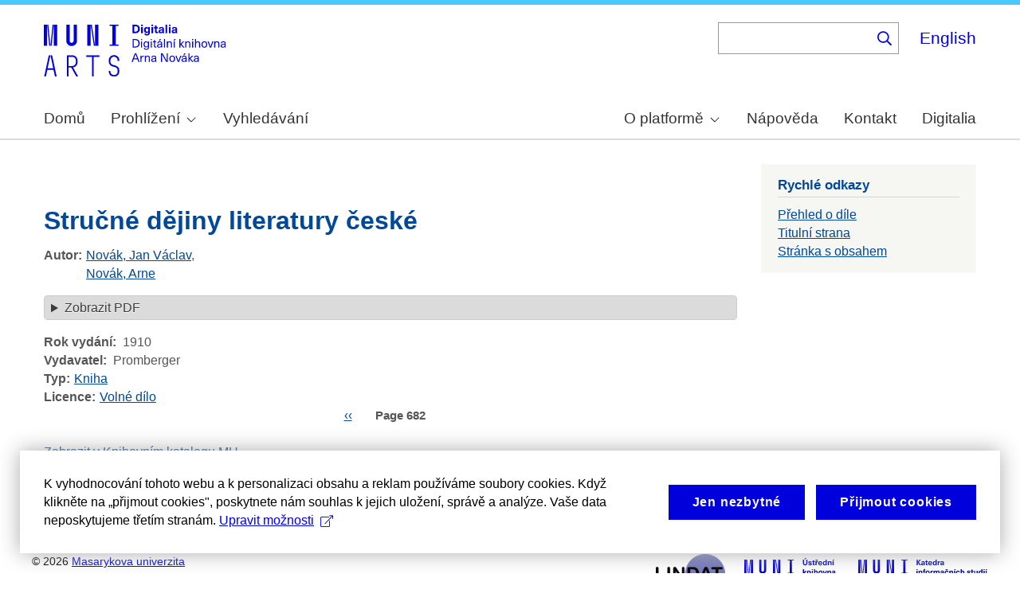

--- FILE ---
content_type: text/html; charset=UTF-8
request_url: https://arne-novak.phil.muni.cz/index.php/node/131/?page=682
body_size: 8687
content:
<!DOCTYPE html>
<html lang="cs" dir="ltr" prefix="wgs84_pos: http://www.w3.org/2003/01/geo/wgs84_pos#  org: https://www.w3.org/TR/vocab-org/#org:  xs: http://www.w3.org/2001/XMLSchema#  ldp: http://www.w3.org/ns/ldp#  dc11: http://purl.org/dc/elements/1.1/  dcterms: http://purl.org/dc/terms/  nfo: http://www.semanticdesktop.org/ontologies/2007/03/22/nfo/v1.1/  ebucore: http://www.ebu.ch/metadata/ontologies/ebucore/ebucore#  fedora: http://fedora.info/definitions/v4/repository#  owl: http://www.w3.org/2002/07/owl#  ore: http://www.openarchives.org/ore/terms/  rdf: http://www.w3.org/1999/02/22-rdf-syntax-ns#  rdau: http://rdaregistry.info/Elements/u/  islandora: http://islandora.ca/  pcdm: http://pcdm.org/models#  use: http://pcdm.org/use#  iana: http://www.iana.org/assignments/relation/  premis: http://www.loc.gov/premis/rdf/v1#  premis3: http://www.loc.gov/premis/rdf/v3/  co: http://purl.org/co/  content: http://purl.org/rss/1.0/modules/content/  dc: http://purl.org/dc/terms/  foaf: http://xmlns.com/foaf/0.1/  og: http://ogp.me/ns#  rdfs: http://www.w3.org/2000/01/rdf-schema#  schema: http://schema.org/  sioc: http://rdfs.org/sioc/ns#  sioct: http://rdfs.org/sioc/types#  skos: http://www.w3.org/2004/02/skos/core#  xsd: http://www.w3.org/2001/XMLSchema# ">
  <head>
    <meta charset="utf-8" />
<noscript><style>form.antibot * :not(.antibot-message) { display: none !important; }</style>
</noscript><meta name="title" content="Stručné dějiny literatury české | Digitální knihovna Arna Nováka" />
<meta name="abstract" content="(CS): Digitální knihovna obsahuje monografie Arna Nováka a díla, ke kterým napsal úvod nebo doslov a u kterých autorský zákon umožňuje volné zpřístupnění. Najdete v ní díla Arna Nováka i dalších autorů. Provozována je na Filozofické fakultě Masarykovy univerzity. (EN): The Digital Library contains Arne Novák’s monographs and those works which he wrote an introduction or an epilogue for, subject to free accessibility under the Copyright Act. It contains works of Arne Novák as well as works of other authors. It operates at the Faculty of Arts, Masaryk University." />
<meta name="keywords" content="Arne Novák,digital library,monographs" />
<link rel="canonical" href="https://arne-novak.phil.muni.cz/index.php/cs/node/131" />
<meta name="dcterms.title" content="Stručné dějiny literatury české" />
<meta name="dcterms.creator" content="Novák, Jan Václav" />
<meta name="dcterms.creator" content="Novák, Arne" />
<meta name="dcterms.description" content="NOVÁK, Jan Václav a Arne NOVÁK. Stručné dějiny literatury české. Olomouc: Promberger, 1910. 692 s. Sborník příruček pro učitelstvo a studentstvo, sv. 13." />
<meta name="dcterms.publisher" content="Promberger" />
<meta name="dcterms.date" content="1910" />
<meta name="dcterms.type" content="book" />
<meta name="dcterms.identifier" content="https://arne-novak.phil.muni.cz/index.php/cs/node/131" />
<meta name="dcterms.language" content="cs" />
<meta name="dcterms.relation" content="https://arne-novak.phil.muni.cz/index.php/cs/_flysystem/fedora/books/pdf/14244.pdf" />
<meta name="dcterms.relation" content="https://arne-novak.phil.muni.cz/index.php/cs/_flysystem/fedora/books/pdf/14244-2.pdf" />
<meta name="dcterms.relation" content="https://arne-novak.phil.muni.cz/index.php/cs/_flysystem/fedora/books/pdf/14244-3.pdf" />
<meta name="dcterms.relation" content="https://arne-novak.phil.muni.cz/index.php/cs/_flysystem/fedora/books/pdf/14244-4.pdf" />
<meta name="dcterms.relation" content="https://arne-novak.phil.muni.cz/index.php/cs/_flysystem/fedora/books/pdf/14244-5.pdf" />
<meta name="dcterms.rights" content="Volné dílo" />
<meta name="dcterms.bibliographicCitation" content="NOVÁK, Jan Václav a Arne NOVÁK. Stručné dějiny literatury české. Olomouc: Promberger, 1910. 692 s. Sborník příruček pro učitelstvo a studentstvo, sv. 13." />
<meta name="google-site-verification" content="yJjiVRaPQ6QJO8Au5DLPUY--pJyTJa3apjGTL7FQQRk" />
<meta name="Generator" content="Drupal 10 (https://www.drupal.org)" />
<meta name="MobileOptimized" content="width" />
<meta name="HandheldFriendly" content="true" />
<meta name="viewport" content="width=device-width, initial-scale=1.0" />
<link rel="icon" href="/core/misc/favicon.ico" type="image/vnd.microsoft.icon" />
<link rel="alternate" hreflang="cs" href="https://arne-novak.phil.muni.cz/index.php/cs/node/131" />
<link rel="canonical" href="https://arne-novak.phil.muni.cz/index.php/cs/node/131" />
<link rel="shortlink" href="https://arne-novak.phil.muni.cz/index.php/cs/node/131" />

    <title>Stručné dějiny literatury české | Digitální knihovna Arna Nováka</title>
    <link rel="stylesheet" media="all" href="/sites/default/files/css/css_fnPyS2PbJBy6NVSPOTCGLbgxQdzysikdl2CN7x6_uW0.css?delta=0&amp;language=cs&amp;theme=islandora_muni&amp;include=[base64]" />
<link rel="stylesheet" media="all" href="/sites/default/files/css/css_p43HJfdbXFy7mo4fOsARx6-Z_tuCkKJZAYNrU-Yjy_w.css?delta=1&amp;language=cs&amp;theme=islandora_muni&amp;include=[base64]" />
<link rel="stylesheet" media="print" href="/sites/default/files/css/css_ZPTDtUZ0nXCC0rzYELA6v53AF5z0u_Xqk_JhYd7VmuA.css?delta=2&amp;language=cs&amp;theme=islandora_muni&amp;include=[base64]" />
<link rel="stylesheet" media="all" href="/sites/default/files/css/css_dv5s4AUXRTc-spyelypAzlB5ZQF9oB2AhZOIfQ_ndII.css?delta=3&amp;language=cs&amp;theme=islandora_muni&amp;include=[base64]" />

    
  </head>
  <body class="layout-one-sidebar layout-sidebar-second path-node page-node-type-book">
        <a href="#main-content" class="visually-hidden focusable skip-link">
      Skip to main content
    </a>
    
      <div class="dialog-off-canvas-main-canvas" data-off-canvas-main-canvas>
    <div id="page-wrapper">
  <div id="page">
    <header id="header" class="header" role="banner">
      <div class="section layout-container clearfix">
        
          <div class="clearfix region region-header">
    <div id="block-islandora-muni-matomo" class="block block-simple-block block-simple-blockmatomo">
  
    
      <div class="content">
      <!-- Matomo --><script type="text/plain" class="mc-analytics">
  var _paq = window._paq = window._paq || [];
  /* tracker methods like "setCustomDimension" should be called before "trackPageView" */
  _paq.push(['trackPageView']);
  _paq.push(['enableLinkTracking']);
  (function() {
    var u="https://www.phil.muni.cz/matomo/";
    _paq.push(['setTrackerUrl', u+'matomo.php']);
    _paq.push(['setSiteId', '5']);
    var d=document, g=d.createElement('script'), s=d.getElementsByTagName('script')[0];
    g.async=true; g.src=u+'matomo.js'; s.parentNode.insertBefore(g,s);
  })();
</script><!-- End Matomo Code -->
    </div>
  </div>
<div id="block-islandora-muni-sitelogo" class="block block-simple-block block-simple-blocksite-logo">
  
      <h2>Site logo</h2>
    
      <div class="content">
      <p><a class="site-branding__logo" href="/cs" rel="home"><img alt="Home" src="/themes/custom/islandora_muni/platform_specific/images/logo-cs.svg"></a></p>

    </div>
  </div>
<div class="views-exposed-form bef-exposed-form block block-views block-views-exposed-filter-blocksearch-content-page-2" data-drupal-selector="views-exposed-form-search-content-page-2" id="block-islandora-muni-exposedformsearch-contentpage-2">
  
    
      <div class="content">
      <form action="/index.php/cs/search" method="get" id="views-exposed-form-search-content-page-2" accept-charset="UTF-8">
  <div class="form--inline clearfix">
  <div class="js-form-item form-item js-form-type-search-api-autocomplete form-type-search-api-autocomplete js-form-item-search form-item-search">
      
        <input data-drupal-selector="edit-search" data-search-api-autocomplete-search="search_content" class="form-autocomplete form-text" data-autocomplete-path="/index.php/cs/search_api_autocomplete/search_content?display=page_2&amp;&amp;filter=search" type="text" id="edit-search" name="search" value="" size="30" maxlength="128" />

        </div>
<div data-drupal-selector="edit-actions" class="form-actions js-form-wrapper form-wrapper" id="edit-actions"><input data-drupal-selector="edit-submit-search-content" type="submit" id="edit-submit-search-content" value="." class="button js-form-submit form-submit" />
</div>

</div>

</form>

    </div>
  </div>
<div class="language-switcher-language-url block block-language block-language-blocklanguage-interface" id="block-islandora-muni-languageswitcher" role="navigation">
  
    
      <div class="content">
      <ul class="links"><li hreflang="en" data-drupal-link-query="{&quot;page&quot;:&quot;682&quot;}" data-drupal-link-system-path="node/131" class="en"><a href="/index.php/en/node/131?page=682" class="language-link" hreflang="en" data-drupal-link-query="{&quot;page&quot;:&quot;682&quot;}" data-drupal-link-system-path="node/131">English</a></li><li hreflang="cs" data-drupal-link-query="{&quot;page&quot;:&quot;682&quot;}" data-drupal-link-system-path="node/131" class="cs is-active" aria-current="page"><a href="/index.php/cs/node/131?page=682" class="language-link is-active" hreflang="cs" data-drupal-link-query="{&quot;page&quot;:&quot;682&quot;}" data-drupal-link-system-path="node/131" aria-current="page">Čeština</a></li></ul>
    </div>
  </div>

  </div>

          <div class="region region-primary-menu">
    <div id="block-islandora-muni-mainmenu" class="block block-superfish block-superfishmain-menu">
  
    
      <div class="content">
      
<ul id="superfish-main-menu" class="menu sf-menu sf-main-menu sf-horizontal sf-style-none" role="menu" aria-label="Menu">
  

  
  <li id="main-menu-menu-link-content1ad81ef1-ca27-46c7-90b4-f7f385bf6956" class="sf-depth-1 sf-no-children sf-first" role="none">
    
          <a href="/cs" class="sf-depth-1 muni-menu-links" role="menuitem">Domů</a>
    
    
    
    
      </li>


            
  <li id="main-menu-menu-link-contentcb819eff-eb66-4821-8baa-21f3a30f89da" class="sf-depth-1 menuparent" role="none">
    
          <span class="sf-depth-1 muni-menu-links menuparent nolink" role="menuitem" aria-haspopup="true" aria-expanded="false">Prohlížení</span>
    
    
    
              <ul role="menu">
      
      

  
  <li id="main-menu-menu-link-content30e12808-9be0-4b0d-85b3-65bd1c79b25e" class="sf-depth-2 sf-no-children sf-first" role="none">
    
          <a href="/cs/titles" class="sf-depth-2 muni-menu-links" role="menuitem">Názvy</a>
    
    
    
    
      </li>


  
  <li id="main-menu-menu-link-contentba0ff0b6-6eef-4c3c-b104-875f6bf1f20c" class="sf-depth-2 sf-no-children sf-last" role="none">
    
          <a href="/cs/authors" class="sf-depth-2 muni-menu-links" role="menuitem">Autoři</a>
    
    
    
    
      </li>



              </ul>
      
    
    
      </li>


  
  <li id="main-menu-menu-link-content0c4638cc-ace7-4661-9aa7-e3db1493e32f" class="sf-depth-1 sf-no-children" role="none">
    
          <a href="/cs/search" class="sf-depth-1 muni-menu-links" role="menuitem">Vyhledávání</a>
    
    
    
    
      </li>


            
  <li id="main-menu-menu-link-contentf978af2f-acec-4007-a2b9-4fdfcefbc4e3" class="sf-depth-1 menuparent" role="none">
    
          <span class="sf-depth-1 muni-menu-links menuparent nolink" role="menuitem" aria-haspopup="true" aria-expanded="false">O platformě</span>
    
    
    
              <ul role="menu">
      
      

  
  <li id="main-menu-menu-link-contenta8138c2c-f069-4df0-ae45-094b2c5cbdeb" class="sf-depth-2 sf-no-children sf-first" role="none">
    
          <a href="/cs/about" class="sf-depth-2 muni-menu-links" role="menuitem">Základní informace</a>
    
    
    
    
      </li>


  
  <li id="main-menu-menu-link-content9de61a53-8e11-4af2-8fa4-d566fbcc1789" class="sf-depth-2 sf-no-children sf-last" role="none">
    
          <a href="/cs/arne-novak" class="sf-depth-2 muni-menu-links" role="menuitem">Arne Novák</a>
    
    
    
    
      </li>



              </ul>
      
    
    
      </li>


  
  <li id="main-menu-menu-link-contentf25fc721-37af-465c-858a-d8e71f0c54f6" class="sf-depth-1 sf-no-children" role="none">
    
          <a href="/cs/help" class="sf-depth-1 muni-menu-links" role="menuitem">Nápověda</a>
    
    
    
    
      </li>


  
  <li id="main-menu-menu-link-content41b7457a-1ebd-49ba-9a5e-f51f8f86ccb3" class="sf-depth-1 sf-no-children" role="none">
    
          <a href="/cs/contact" class="sf-depth-1 muni-menu-links" role="menuitem">Kontakt</a>
    
    
    
    
      </li>


  
  <li id="main-menu-menu-link-content60212fc8-29ea-4e11-b84e-29d67f63ab89" class="sf-depth-1 sf-no-children sf-last" role="none">
    
          <a href="https://digitalia.phil.muni.cz/" class="sf-depth-1 muni-menu-links sf-external" role="menuitem">Digitalia</a>
    
    
    
    
      </li>


</ul>

    </div>
  </div>
<div id="block-islandora-muni-translatelinktodigitaliainmenu" class="block block-simple-block block-simple-blocktranslate-link-to-digitalia-in-menu">
  
    
      <div class="content">
      <script>
if (document.documentElement.lang === 'en') {
  var links = document.getElementsByClassName('muni-menu-links');
  links[links.length-1].setAttribute("href", "https://digitalia.phil.muni.cz/en");
}
</script>
    </div>
  </div>

  </div>

      </div>
    </header>
            <div id="main-wrapper" class="layout-main-wrapper layout-container clearfix">
      <div id="main" class="layout-main clearfix">
        
        <main id="content" class="column main-content" role="main">
          <section class="section">
            <a id="main-content" tabindex="-1"></a>
              <div class="region region-content">
    <div data-drupal-messages-fallback class="hidden"></div><div id="block-islandora-muni-button-2" class="block block-block-content block-block-content04cd634a-3ec7-4ee0-a6c8-e77c91e7585e">
  
    
      <div class="content">
      
            <div class="clearfix text-formatted field field--name-body field--type-text-with-summary field--label-hidden field__item"><div id="back">­</div>
<script>
if (document.referrer.startsWith("https://dan-demo.phil.muni.cz/search")) {
   var btn = document.createElement("BUTTON");   // Create a <button> element
   btn.innerHTML = "Zpět k výsledkům vyhledávání";     // Insert text
   btn.onclick = function() { window.history.back(); };
   document.getElementById("back").appendChild(btn);
   $('div.section:empty').hide();
}
</script></div>
      
    </div>
  </div>
<div id="block-islandora-muni-page-title" class="block block-core block-page-title-block">
  
    
      <div class="content">
      

  <h1 class="title page-title"><span class="field field--name-title field--type-string field--label-hidden">Stručné dějiny literatury české</span>
</h1>


    </div>
  </div>
<div id="block-islandora-muni-content" class="block block-system block-system-main-block">
  
    
      <div class="content">
      
<article data-history-node-id="131" about="/index.php/cs/node/131" class="node node--type-book node--promoted node--view-mode-full clearfix">
  <header>
    
          
      </header>
  <div class="node__content clearfix">
    
  <div class="field field--name-field-author field--type-entity-reference field--label-inline clearfix">
    <div class="field__label">Autor</div>
          <div class="field__items">
              <div class="field__item"><a href="/index.php/cs/node/112" hreflang="cs">Novák, Jan Václav</a>,&nbsp;</div>
          <div class="field__item"><a href="/index.php/cs/node/11" hreflang="cs">Novák, Arne</a></div>
              </div>
      </div>
<details class="js-form-wrapper form-wrapper">    <summary role="button" aria-expanded="false">Zobrazit PDF</summary><div class="details-wrapper">
    <div class="views-element-container"><div class="view view-eva view-pdfjs-media-evas view-id-pdfjs_media_evas view-display-id-entity_view_1 js-view-dom-id-0ac84ef52a668fae3da74b17998c7a1f0831a4ace0531f57ee2728ca1126bd0c">
  
    

  
  

      <div class="views-row"><article class="media media--type-book-pdf media--view-mode-pdfjs">
  
      
  <div class="field field--name-field-media-file field--type-file field--label-visually_hidden">
    <div class="field__label visually-hidden">File</div>
              <div class="field__item"><iframe  class="pdf" webkitallowfullscreen="" mozallowfullscreen="" allowfullscreen="" frameborder="no" width="100%" height="700px" src="/libraries/pdf.js/web/viewer.html?file=https%3A%2F%2Farne-novak.phil.muni.cz%2Findex.php%2Fcs%2F_flysystem%2Ffedora%2Fbooks%2Fpdf%2F14244.pdf#zoom=page-fit&amp;pagemode=thumbs" data-src="https://arne-novak.phil.muni.cz/index.php/cs/_flysystem/fedora/books/pdf/14244.pdf" title="14244.pdf"></iframe>
</div>
          </div>

  </article>
</div>

  
  

  
  

  
  </div>
</div>
</div>
</details>
<div class="field-group-tabs-wrapper"><div data-vertical-tabs-panes><input class="vertical-tabs__active-tab" type="hidden" />

  <div class="field field--name-field-published field--type-decimal field--label-inline clearfix">
    <div class="field__label">Rok vydání</div>
              <div class="field__item">1910</div>
          </div>

  <div class="field field--name-field-publisher field--type-string field--label-inline clearfix">
    <div class="field__label">Vydavatel</div>
              <div class="field__item">Promberger</div>
          </div>

  <div class="field field--name-field-type field--type-entity-reference field--label-inline clearfix">
    <div class="field__label">Typ</div>
              <div class="field__item"><a href="/index.php/cs/taxonomy/term/42" hreflang="cs">Kniha</a></div>
          </div>

  <div class="field field--name-field-rights field--type-entity-reference field--label-inline clearfix">
    <div class="field__label">Licence</div>
              <div class="field__item"><a href="/index.php/cs/taxonomy/term/38" hreflang="cs">Volné dílo</a></div>
          </div>
<div class="views-element-container"><div class="view view-eva view-part-citation view-id-part_citation view-display-id-entity_view_1 js-view-dom-id-376b337a20b27e21e1b224bd02d248b735439d8fc7126b4b436072591af283eb">
  
    

  
  

  
  
    <nav class="pager" role="navigation" aria-labelledby="pagination-heading">
    <h4 id="pagination-heading" class="pager__heading visually-hidden">Pagination</h4>
    <ul class="pager__items js-pager__items">
              <li class="pager__item pager__item--previous">
          <a href="/index.php/cs/node/131?page=680" title="Go to previous page" rel="prev">
            <span class="visually-hidden">Previous page</span>
            <span aria-hidden="true">‹‹</span>
          </a>
        </li>
                    <li class="pager__item is-active">
          Page 682        </li>
                </ul>
  </nav>


  
  

  
  </div>
</div>
</div>
</div><div class="views-element-container"><div class="view view-eva view-katalog-muni-url view-id-katalog_muni_url view-display-id-entity_view_1 js-view-dom-id-996616ea28bfab0d521fd52753c8f17489ace686da037162086f3be19face91e">
  
    

  
  

      <div class="views-row"><div class="views-field views-field-field-sysno"><div class="field-content"><a href="https://katalog.muni.cz/Record/MUB01000109063" target="_blank"><br>Zobrazit v Knihovním katalogu MU</a></div></div><div class="views-field views-field-nothing"><span class="field-content"><br></span></div></div>

  
  

  
  

  
  </div>
</div>
<div class="views-element-container"><div class="view view-eva view-book-pages-grid view-id-book_pages_grid view-display-id-entity_view_1 js-view-dom-id-b2b9493cbdd164069036961c42ac1770047e8a520cb356cc5fc2124148df62af">
  
    

  
  

  
  
    <nav class="pager" role="navigation" aria-labelledby="pagination-heading--2">
    <h4 id="pagination-heading--2" class="visually-hidden">Pagination</h4>
    <ul class="pager__items js-pager__items">
                    <li class="pager__item pager__item--first">
          <a href="?page=0" title="Go to first page">
            <span class="visually-hidden">First page</span>
            <span aria-hidden="true">« První</span>
          </a>
        </li>
                          <li class="pager__item pager__item--previous">
          <a href="?page=680" title="Go to previous page" rel="prev">
            <span class="visually-hidden">Previous page</span>
            <span aria-hidden="true">‹ Předchozí</span>
          </a>
        </li>
                          <li class="pager__item pager__item--ellipsis" role="presentation">&hellip;</li>
                          <li class="pager__item">
                                          <a href="?page=673" title="Go to page 674">
            <span class="visually-hidden">
              Page
            </span>674</a>
        </li>
              <li class="pager__item">
                                          <a href="?page=674" title="Go to page 675">
            <span class="visually-hidden">
              Page
            </span>675</a>
        </li>
              <li class="pager__item">
                                          <a href="?page=675" title="Go to page 676">
            <span class="visually-hidden">
              Page
            </span>676</a>
        </li>
              <li class="pager__item">
                                          <a href="?page=676" title="Go to page 677">
            <span class="visually-hidden">
              Page
            </span>677</a>
        </li>
              <li class="pager__item">
                                          <a href="?page=677" title="Go to page 678">
            <span class="visually-hidden">
              Page
            </span>678</a>
        </li>
              <li class="pager__item">
                                          <a href="?page=678" title="Go to page 679">
            <span class="visually-hidden">
              Page
            </span>679</a>
        </li>
              <li class="pager__item">
                                          <a href="?page=679" title="Go to page 680">
            <span class="visually-hidden">
              Page
            </span>680</a>
        </li>
              <li class="pager__item">
                                          <a href="?page=680" title="Go to page 681">
            <span class="visually-hidden">
              Page
            </span>681</a>
        </li>
              <li class="pager__item is-active">
                                          <a href="?page=681" title="Current page" aria-current="page">
            <span class="visually-hidden">
              Page
            </span>682</a>
        </li>
                                              </ul>
  </nav>


  
  

  
  </div>
</div>

  </div>
</article>

    </div>
  </div>

  </div>

          </section>
        </main>
                          <div id="sidebar-second" class="column sidebar">
            <aside class="section" role="complementary">
                <div class="region region-sidebar-second">
    <div class="views-element-container block block-views block-views-blockbook-links-block-1" id="block-islandora-muni-views-block-book-links-block-1-2">
  
      <h2>Rychlé odkazy</h2>
    
      <div class="content">
      <div><div class="view view-book-links view-id-book_links view-display-id-block_1 js-view-dom-id-870ac7388c01f9b91299d99088362e58d4d03b573baefd27b74b57dff0f18580">
  
    
      
      <div class="view-content">
          <div class="views-row"><div class="views-field views-field-nothing"><span class="field-content"><a href="/node/131">Přehled o díle</a></span></div><div class="views-field views-field-field-weight-value"><div class="field-content"><a href="/cs/node/131/pages?page=0">Titulní strana</a></div></div><div class="views-field views-field-field-weight-value-1"><div class="field-content"><a href="/cs/node/131/pages?page=688">Stránka s obsahem</a></div></div></div>

    </div>
  
            <div class="view-footer">
      <div class="view view-book-parts view-id-book_parts view-display-id-default js-view-dom-id-eb273b5232a3503053cd9c536521cf490f67a97cadeca91b989417867aa51c54">
  
    
      
  
          </div>

    </div>
    </div>
</div>

    </div>
  </div>

  </div>

            </aside>
          </div>
              </div>
    </div>
        <footer class="site-footer">
      <div class="layout-container">
                  <div class="site-footer__top clearfix">
              <div class="region region-footer-first">
    <div id="block-islandora-muni-footercopyright" class="block block-simple-block block-simple-blockfooter-copyright">
  
    
      <div class="content">
      <p>©&nbsp;<script>const datey = new Date(); document.write(datey.getFullYear());</script> <a href="https://muni.cz/">Masarykova univerzita</a><br><a href="mailto:digitalia@phil.muni.cz">Webmaster</a> | <a class="mc-open-dialog" href="#">Cookies</a></p>
    </div>
  </div>
<div id="block-islandora-muni-footerlogos" class="block block-simple-block block-simple-blockfooter-logos">
  
    
      <div class="content">
      <p><a href="https://digitalia.phil.muni.cz/o-nas/lindatclariah-cz" target="_blank"><img src="/themes/custom/islandora_muni/images/LINDAT-CLARIAH-cz-small.png" alt="LINDAT CLARIAH"></a><a href="https://knihovna.phil.muni.cz/cs/" target="_blank"><img class="footer-icon" src="/themes/custom/islandora_muni/images/phil-lib-cs.svg" alt="FF MU Library"></a> <a href="https://kisk.phil.muni.cz/cs/" target="_blank"><img class="footer-icon" src="/themes/custom/islandora_muni/images/phil-kisk-cs.svg" alt="KISK FF MU"></a></p>

    </div>
  </div>
<div id="block-islandora-muni-cookies-consent-cs" class="block block-simple-block block-simple-blockcookies-consent-cs">
  
    
      <div class="content">
      <script>
!function(i,c){i.muniCookies=c;var s=document.createElement("script");s.src=c.scriptUrl+"main.js",document.head.appendChild(s)}(window,{
scriptUrl: 'https://cdn.muni.cz/Scripts/libs/muni-cookies/',
lang: 'cs',
customStyle: true,
key: 'd2868d50-d6fd-4c91-a599-5b0e432fe89e'})
</script>
    </div>
  </div>

  </div>

            
            
            
          </div>
                      </div>
    </footer>
  </div>
</div>

  </div>

    
    <script type="application/json" data-drupal-selector="drupal-settings-json">{"path":{"baseUrl":"\/index.php\/","pathPrefix":"cs\/","currentPath":"node\/131","currentPathIsAdmin":false,"isFront":false,"currentLanguage":"cs","currentQuery":{"page":"682"}},"pluralDelimiter":"\u0003","suppressDeprecationErrors":true,"ajaxPageState":{"libraries":"[base64]","theme":"islandora_muni","theme_token":null},"ajaxTrustedUrl":{"\/index.php\/cs\/search":true},"field_group":{"tabs":{"mode":"default","context":"view","settings":{"classes":"","id":"","direction":"vertical"}},"details":{"mode":"default","context":"view","settings":{"classes":"","id":"","open":false,"description":""}}},"widthBreakpoint":640,"superfish":{"superfish-main-menu":{"id":"superfish-main-menu","sf":{"animation":{"opacity":"show","height":"show"},"speed":"fast","autoArrows":true,"dropShadows":true},"plugins":{"smallscreen":{"cloneParent":0,"mode":"window_width","expandText":"Rozbalit","collapseText":"Sbalit"},"supposition":true,"supersubs":true}}},"search_api_autocomplete":{"search_content":{"auto_submit":true}},"user":{"uid":0,"permissionsHash":"2a81622aa6a25aa7f4b2810d7784607de30ff6049bd0de5071b08f0cb82940de"}}</script>
<script src="/core/assets/vendor/jquery/jquery.min.js?v=3.7.1"></script>
<script src="/core/assets/vendor/once/once.min.js?v=1.0.1"></script>
<script src="https://dan-demo.phil.muni.cz/sites/default/files/languages/cs_qVKEPBm55AVhIWNN-5k-LvlhOblyoD1mhL0bJ7lbHr0.js?t98u91"></script>
<script src="/core/misc/drupalSettingsLoader.js?v=10.6.2"></script>
<script src="/core/misc/drupal.js?v=10.6.2"></script>
<script src="/core/misc/drupal.init.js?v=10.6.2"></script>
<script src="/core/assets/vendor/jquery.ui/ui/version-min.js?v=10.6.2"></script>
<script src="/core/assets/vendor/jquery.ui/ui/data-min.js?v=10.6.2"></script>
<script src="/core/assets/vendor/jquery.ui/ui/disable-selection-min.js?v=10.6.2"></script>
<script src="/core/assets/vendor/jquery.ui/ui/jquery-patch-min.js?v=10.6.2"></script>
<script src="/core/assets/vendor/jquery.ui/ui/scroll-parent-min.js?v=10.6.2"></script>
<script src="/core/assets/vendor/jquery.ui/ui/unique-id-min.js?v=10.6.2"></script>
<script src="/core/assets/vendor/jquery.ui/ui/focusable-min.js?v=10.6.2"></script>
<script src="/core/assets/vendor/jquery.ui/ui/keycode-min.js?v=10.6.2"></script>
<script src="/core/assets/vendor/jquery.ui/ui/plugin-min.js?v=10.6.2"></script>
<script src="/core/assets/vendor/jquery.ui/ui/widget-min.js?v=10.6.2"></script>
<script src="/core/assets/vendor/jquery.ui/ui/labels-min.js?v=10.6.2"></script>
<script src="/core/assets/vendor/jquery.ui/ui/widgets/autocomplete-min.js?v=10.6.2"></script>
<script src="/core/assets/vendor/jquery.ui/ui/widgets/menu-min.js?v=10.6.2"></script>
<script src="/core/assets/vendor/tabbable/index.umd.min.js?v=6.3.0"></script>
<script src="/core/misc/autocomplete.js?v=10.6.2"></script>
<script src="/modules/contrib/better_exposed_filters/js/better_exposed_filters.js?t98u91"></script>
<script src="/core/misc/debounce.js?v=10.6.2"></script>
<script src="/core/misc/form.js?v=10.6.2"></script>
<script src="/core/misc/details-summarized-content.js?v=10.6.2"></script>
<script src="/core/misc/details-aria.js?v=10.6.2"></script>
<script src="/core/misc/details.js?v=10.6.2"></script>
<script src="/core/misc/vertical-tabs.js?v=10.6.2"></script>
<script src="/modules/custom/digitalia_muni_general_includes/js/language_switcher_update.js?t98u91"></script>
<script src="/core/misc/progress.js?v=10.6.2"></script>
<script src="/core/assets/vendor/loadjs/loadjs.min.js?v=4.3.0"></script>
<script src="/core/misc/announce.js?v=10.6.2"></script>
<script src="/core/misc/message.js?v=10.6.2"></script>
<script src="/core/misc/ajax.js?v=10.6.2"></script>
<script src="/core/misc/jquery.tabbable.shim.js?v=10.6.2"></script>
<script src="/core/misc/position.js?v=10.6.2"></script>
<script src="/modules/contrib/search_api_autocomplete/js/search_api_autocomplete.js?t98u91"></script>
<script src="/modules/contrib/superfish/js/superfish.js?v=2.0"></script>
<script src="/libraries/drupal-superfish/superfish.js?t98u91"></script>
<script src="/libraries/drupal-superfish/jquery.hoverIntent.minified.js?t98u91"></script>
<script src="/libraries/drupal-superfish/sfsmallscreen.js?t98u91"></script>
<script src="/libraries/drupal-superfish/supersubs.js?t98u91"></script>
<script src="/libraries/drupal-superfish/supposition.js?t98u91"></script>

  </body>
</html>
